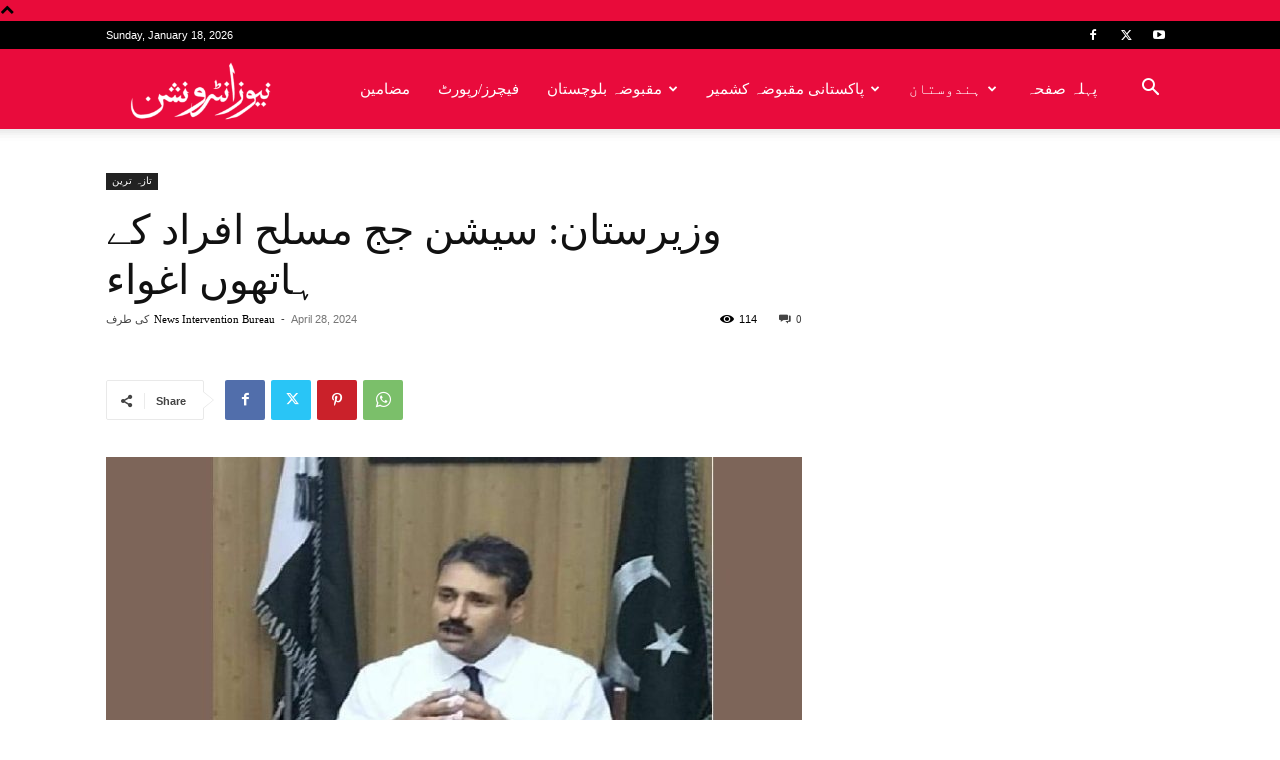

--- FILE ---
content_type: text/html; charset=UTF-8
request_url: https://urdu.newsintervention.com/wp-admin/admin-ajax.php?td_theme_name=Newspaper&v=12.6.5
body_size: -331
content:
{"10003":114}